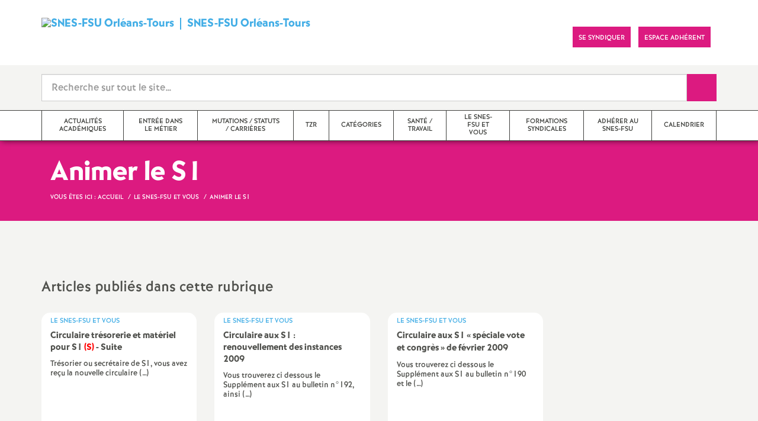

--- FILE ---
content_type: text/html; charset=utf-8
request_url: https://www.orleans.snes.edu/-Animer-le-S1-.html
body_size: 11642
content:
<!doctype html>

<!--[if lte IE 7]> <html lang="fr" class="ie7 old-ie no-js"> <![endif]-->
<!--[if (IE 8)&!(IEMobile)]> <html lang="fr" class="old-ie ie8 no-js"> <![endif]-->
<!--[if (gt IE 8)&!(IEMobile)]><!--> <html lang="fr" class="no-js page_rubrique" > <!--<![endif]-->

	<head><meta charset="utf-8"/>
<meta name="viewport" content="width=device-width, initial-scale=1.0, maximum-scale=1.0, user-scalable=no"/>
<meta name="apple-mobile-web-app-capable" content="yes" />
<meta name="apple-mobile-web-app-status-bar-style" content="black" />
<meta property="og:site_name" content="SNES-FSU Orléans-Tours" />
<meta property="og:locale" content="fr_FR" />
<meta property="og:url" content="https://www.orleans.snes.edu/-Animer-le-S1-.html" />
<meta property="og:type" content="article" />
<meta property="og:title" content="Animer le S1 " />
<meta property="og:description" content="Les pages Animer le S1" />
<meta property="og:image" content="https://www.orleans.snes.edu/IMG/png/snes_sansfond-2.png?1725206765" /><link rel="alternate" type="application/rss+xml" title="Syndiquer tout le site" href="spip.php?page=backend" />
<link rel="shortcut icon" href="local/cache-gd2/17/e0dd11555f9370a238a754a06608d7.ico?1764966555" type="image/x-icon" />
<link rel="apple-touch-icon" href="squelettes/theme/images/icons/apple-touch-icon.png" />
<link rel="apple-touch-icon" sizes="57x57" href="squelettes/theme/images/icons/apple-touch-icon-57x57.png" />
<link rel="apple-touch-icon" sizes="72x72" href="squelettes/theme/images/icons/apple-touch-icon-72x72.png" />
<link rel="apple-touch-icon" sizes="76x76" href="squelettes/theme/images/icons/apple-touch-icon-76x76.png" />
<link rel="apple-touch-icon" sizes="114x114" href="squelettes/theme/images/icons/apple-touch-icon-114x114.png" />
<link rel="apple-touch-icon" sizes="120x120" href="squelettes/theme/images/icons/apple-touch-icon-120x120.png" />
<link rel="apple-touch-icon" sizes="144x144" href="squelettes/theme/images/icons/apple-touch-icon-144x144.png" />
<link rel="apple-touch-icon" sizes="152x152" href="squelettes/theme/images/icons/apple-touch-icon-152x152.png" />
<link rel="apple-touch-icon" sizes="180x180" href="squelettes/theme/images/icons/apple-touch-icon-180x180.png" /><link rel="stylesheet" href="squelettes/bundles/bootstrap-select/dist/css/bootstrap-select.css"/>
<link rel="stylesheet" href="squelettes/bundles/wow/css/libs/animate.css"/>
<link rel="stylesheet" href="squelettes/bundles/slick-carousel/slick/slick.css"/>
<link rel="stylesheet" href="squelettes/bundles/magnific-popup/dist/magnific-popup.css">
<link rel="stylesheet" href="plugins-dist/extensions_apsulis/skel/css/jquery.liveSearch.css">
<link rel="stylesheet" href="https://unpkg.com/leaflet@1.7.1/dist/leaflet.css"
  integrity="sha512-xodZBNTC5n17Xt2atTPuE1HxjVMSvLVW9ocqUKLsCC5CXdbqCmblAshOMAS6/keqq/sMZMZ19scR4PsZChSR7A=="
  crossorigin=""/>
<link href='https://api.mapbox.com/mapbox.js/plugins/leaflet-fullscreen/v1.0.1/leaflet.fullscreen.css' rel='stylesheet' />
<link rel="stylesheet" href="squelettes/theme/css/global.css"/>
<link rel="stylesheet" href="local/cache-css/perso-urlabs-93b3-urlabs-93b3-minify-2d34.css"/>
<link rel="stylesheet" href="squelettes-dist/css/spip.css?1764924792" type="text/css" />
<script type='text/javascript'>var var_zajax_content='content';</script><script>
var mediabox_settings={"auto_detect":true,"ns":"box","tt_img":false,"sel_g":".galerie .mediabox","sel_c":".mediabox","str_ssStart":"Diaporama","str_ssStop":"Arr\u00eater","str_cur":"{current}\/{total}","str_prev":"Pr\u00e9c\u00e9dent","str_next":"Suivant","str_close":"Fermer","str_loading":"Chargement\u2026","str_petc":"Taper \u2019Echap\u2019 pour fermer","str_dialTitDef":"Boite de dialogue","str_dialTitMed":"Affichage d\u2019un media","splash_url":"","lity":{"skin":"_simple-dark","maxWidth":"90%","maxHeight":"90%","minWidth":"400px","minHeight":"","slideshow_speed":"2500","opacite":"0.9","defaultCaptionState":"expanded"}};
</script>
<!-- insert_head_css -->
<link rel="stylesheet" href="plugins-dist/mediabox/lib/lity/lity.css?1764926070" type="text/css" media="all" />
<link rel="stylesheet" href="plugins-dist/mediabox/lity/css/lity.mediabox.css?1764926070" type="text/css" media="all" />
<link rel="stylesheet" href="plugins-dist/mediabox/lity/skins/_simple-dark/lity.css?1764926070" type="text/css" media="all" /><link rel='stylesheet' type='text/css' media='all' href='plugins-dist/porte_plume/css/barre_outils.css?1764926072' />
<link rel='stylesheet' type='text/css' media='all' href='local/cache-css/cssdyn-css_barre_outils_icones_css-da4e27e7.css?1764966699' />
<link rel="stylesheet" type="text/css" href="plugins/auto/cookiebar/v1.3.0/css/jquery.cookiebar.css?1720191456" />
<!-- Debut CS -->
<link rel="stylesheet" href="local/couteau-suisse/header.css" type="text/css" media="all" />
<!-- Fin CS -->
<link rel="stylesheet" href="plugins/auto/typoenluminee/v4.0.1/css/enluminurestypo.css" type="text/css" media="all" /><link rel="stylesheet" type="text/css" href="plugins/auto/orthotypo/v2.2.0/css/typo_guillemets.css" media="all" />
<link rel="stylesheet" type="text/css" href="squelettes/socialtags.css?1687160896" media="all" />
<script src="prive/javascript/jquery.js?1764925040" type="text/javascript"></script>
<script src="prive/javascript/jquery.form.js?1764925040" type="text/javascript"></script>
<script src="prive/javascript/jquery.autosave.js?1764925040" type="text/javascript"></script>
<script src="prive/javascript/jquery.placeholder-label.js?1764925040" type="text/javascript"></script>
<script src="prive/javascript/ajaxCallback.js?1764925040" type="text/javascript"></script>
<script src="prive/javascript/js.cookie.js?1764925040" type="text/javascript"></script>
<!-- insert_head -->
<script src="plugins-dist/mediabox/lib/lity/lity.js?1764926070" type="text/javascript"></script>
<script src="plugins-dist/mediabox/lity/js/lity.mediabox.js?1764926070" type="text/javascript"></script>
<script src="plugins-dist/mediabox/javascript/spip.mediabox.js?1764926070" type="text/javascript"></script><script type='text/javascript' src='plugins-dist/porte_plume/javascript/jquery.markitup_pour_spip.js?1764926072'></script>
<script type='text/javascript' src='plugins-dist/porte_plume/javascript/jquery.previsu_spip.js?1764926072'></script>
<script type='text/javascript' src='local/cache-js/jsdyn-javascript_porte_plume_start_js-96006ecf.js?1764966699'></script>
<script type='text/javascript' src='local/cache-js/jsdyn-jquery_cookiebar_js-1f268d05.js?1764966699'></script>
<script type='text/javascript' src='plugins/auto/cookiebar/v1.3.0/js/jquery.cookiebar.call.js?1720191456'></script><link rel='stylesheet' href='plugins/auto/fb_modeles/v1.2.0/fb_modeles.css' type='text/css' media="screen" />
<!-- FB Modeles vide -->

<!-- Debut CS -->
<script src="local/couteau-suisse/header.js" type="text/javascript"></script>
<!-- Fin CS -->
<script type='text/javascript' src='prive/javascript/js.cookie.js?1764925040'></script>
<script src='local/cache-js/jsdyn-socialtags_js-56ff60ef.js?1764966699' type='text/javascript'></script>
<script type='text/javascript' src='plugins/auto/inserer_modeles/v2.3.2/javascript/autosize.min.js'></script>

<!--[if lt IE 9]>
        
<![endif]-->	
<!--seo_insere--></head>
	<body class="touch-ko">

	<div id="anchor-top">
	</div><!-- #anchor-top -->

	<div id="ie-fallback">
		<a href="http://windows.microsoft.com/fr-fr/internet-explorer/download-ie" title="Mettre à jour Internet Explorer" id="ie-box"></a>
	</div><!-- #ie-fallback -->

	<ul id="skip-links">
	<li>
		<a href="#nav-top" data-anchor="top">Liens rapides</a>
	</li>
	<li>
		<a href="#nav-main" data-anchor="menu">Navigation principale</a>
	</li>
	<li>
		<a href="#main" data-anchor="main">Contenu principal</a>
	</li>
</ul><!-- #skip-links -->
	<div class="ie-wp">
		<header id="header" class="bg-wh-a hidden-print">
	<div id="nav-mobile">
	<div class="container pv-10">
		<div class="row">
			<div class="col-xs-9">
				<a href="https://orleans.snes.edu" title="Retour à la page d'accueil" class="logo-national">
					<div class="logo"><img src="local/cache-vignettes/L91xH51/snes_sansfond-2-ce443.png?1764966551" width="91" alt="SNES-FSU Orléans-Tours"></div>
					<div class="txt">SNES-FSU Orléans-Tours</div>
					<h1 class="sr-only"> Syndicat National des Enseignements de Second degré Orléans Tours</h1>
				</a>
<!--                             <a href="#" title="Retour à la page d'accueil">
					<img src="uploads/logo-snes_orleans-tours.gif" class="img-responsive" alt="Logotype Syndicat National des Enseignements de Second degré : NOM DE LA ZONE">
					 <h1 class="sr-only"> Syndicat National des Enseignements de Second degré Orléans Tours</h1>
				</a> -->
			</div><!-- .col-md-7 -->
			<div class="col-xs-3 mt-15 ta-r">
				<button id="nav-mobile-trigger" type="button" aria-haspopup="true" aria-expanded="true">
					<span class="btn-mobile-hamburger">
						<span></span> <span></span> <span></span><span></span>
					</span><!-- #btn-hamburger -->
				</button>

			</div><!-- .col-md-5 -->
		</div><!-- .row -->
	</div><!-- .container -->
</div><!-- bg-bk-b -->	<div id="nav-top">
	<div class="container pv-30 pa-0-xs">
		<div class="row">
			<div class="col-md-6 col-sm-4 pr-0 hidden-xs">
				<a href="https://orleans.snes.edu" title="Retour à la page d'accueil" class="logo-national">
					<div class="logo"><img src="local/cache-vignettes/L91xH51/snes_sansfond-2-ce443.png?1764966551" width="91" alt="SNES-FSU Orléans-Tours"></div>
					<div class="txt">SNES-FSU Orléans-Tours</div>
					<h1 class="sr-only">Syndicat National des Enseignements de Second degré Orléans Tours</h1>
				</a>
				
			</div><!-- .col-md-7 -->
			<div class="col-md-6 col-sm-8 ta-r mt-15">
				<ul class="d-inbl va-t">
					
					
					<li class="item mr-10 mr-5-sm"><a href="https://www.snes.edu/adherer-maintenant/" class="btn btn-a bg-pk-a"> <span class="content">Se syndiquer</span><span class="bg"></span></a></li>
					<!-- Ajout bouton adhérent -->					
					<li class="item mr-10 mr-5-sm"><a href="https://adherent.snes.edu/" class="btn btn-a bg-pk-a" target="_blank"> <span class="content" >Espace adhérent </span> <span class="bg"></span></a></li>
					<li class="item mr-10 mr-5-sm hidden-js"><button class="btn btn-a bg-wh-a" id="search-form-trigger"><span class="content"><span class="sprite search-a"><span class="sr-only">Recherche sur le site</span></span></span><span class="bg"></span> </button></li>

				</ul>
			</div><!-- .col-md-5 -->
		</div><!-- .row -->
	</div><!-- .container -->
</div><!-- bg-bk-b -->	<form action="spip.php?page=recherche" method="get" class="search-form bg-gy-a pv-15 pa-15-xs">
	<span class="form-hidden"><input name="page" value="recherche" type="hidden"
><input name='formulaire_action' type='hidden'
		value='recherche_snes'><input name='formulaire_action_args' type='hidden'
		value='Ouj1wdyKiHjlS707szwl6fj8xOD2u5LKFxJwfnawf8PenR5kZ9Yg6v3cnndQRze+yyt1LFOVs2YUHeWMJ/4B4wAHQighTmt7'><input name='formulaire_action_sign' type='hidden'
		value=''></span>

	<div class="container">
		<div class="input-group input-group-lg">
			<input type="text" name="recherche" class="form-control livesearch input-search" placeholder="Recherche sur tout le site&hellip;" aria-describedby="sizing-addon1" data-urlresultat='spip.php?page=resultat-livesearch&amp;recherche='>
			<span class="input-group-addon" id="sizing-addon1"><button type="submit" class="btn-submit"><span class="sprite search-b"><span class="sr-only">Recherche sur le site</span></span></button></span>
		</div>
	</div><!-- .container -->
</form><!-- #search-form--><div class="search-result" id='livesearch-content'>

</div><!-- #search-toggle -->	<div id="nav-main">
	<div class="container">
		<ul class="nav-wp">
			<!-- Exclure les rubriques avec mot clef Hors_menu -->
			
				

				
					
				
					
				
					
				
					
				
					
				
					
				
					
				
					
				

				
				

				
				<li class="item" data-navsub><a href="-Action-.html" class="link" title="Actualit&#233;s acad&#233;miques "><span class="txt">Actualités académiques</span></a>
					<ul class="nav-sub">
						
							<li class="item-sub">
								<a href="-Politiques-scolaires-.html" class="link-sub"><span class="txt">Politiques scolaires
</span></a>
							</li>
						
							<li class="item-sub">
								<a href="-Droits-et-libertes-.html" class="link-sub"><span class="txt">Droits et libertés
</span></a>
							</li>
						
							<li class="item-sub">
								<a href="-Actualites-.html" class="link-sub"><span class="txt">Actualités
</span></a>
							</li>
						
							<li class="item-sub">
								<a href="-AG-Rassemblements-Greves-.html" class="link-sub"><span class="txt">AG / Rassemblements / Grèves
</span></a>
							</li>
						
							<li class="item-sub">
								<a href="-Appels-Communiques-.html" class="link-sub"><span class="txt">Appels / Communiqués
</span></a>
							</li>
						
							<li class="item-sub">
								<a href="-Audiences-Commissions-.html" class="link-sub"><span class="txt">Audiences / Commissions
</span></a>
							</li>
						
							<li class="item-sub">
								<a href="-Courriers-Petitions-.html" class="link-sub"><span class="txt">Courriers / Pétitions
</span></a>
							</li>
						
							<li class="item-sub">
								<a href="-Les-departements-.html" class="link-sub"><span class="txt">Actualités dans les départements
</span></a>
							</li>
						
					</ul><!-- .sub-menu -->
				</li>
				
			
				

				
					
				
					
				
					
				
					
				
					
				

				
				

				
				<li class="item" data-navsub><a href="-Stagiaires-.html" class="link" title="Entr&#233;e dans le m&#233;tier "><span class="txt">Entrée dans le métier</span></a>
					<ul class="nav-sub">
						
							<li class="item-sub">
								<a href="-L-affectation-en-stage-.html" class="link-sub"><span class="txt">L&#8217;affectation en stage
</span></a>
							</li>
						
							<li class="item-sub">
								<a href="-Preparer-sa-rentree-61-.html" class="link-sub"><span class="txt">Préparer sa rentrée
</span></a>
							</li>
						
							<li class="item-sub">
								<a href="-Connaitre-ses-droits-62-.html" class="link-sub"><span class="txt">Connaître ses droits
</span></a>
							</li>
						
							<li class="item-sub">
								<a href="-Reunions-et-stages-64-.html" class="link-sub"><span class="txt">Réunions et stages
</span></a>
							</li>
						
							<li class="item-sub">
								<a href="-Permanences-SNES-.html" class="link-sub"><span class="txt">Permanences SNES
</span></a>
							</li>
						
					</ul><!-- .sub-menu -->
				</li>
				
			
				

				
					
				
					
				
					
				
					
				
					
				
					
				
					
				
					
				

				
				

				
				<li class="item" data-navsub><a href="-Statuts-Carrieres-.html" class="link" title="Mutations / Statuts / Carri&#232;res "><span class="txt">Mutations / Statuts / Carrières</span></a>
					<ul class="nav-sub">
						
							<li class="item-sub">
								<a href="-Mutations-257-.html" class="link-sub"><span class="txt">Mutations
</span></a>
							</li>
						
							<li class="item-sub">
								<a href="-Carrieres-.html" class="link-sub"><span class="txt">Carrières
</span></a>
							</li>
						
							<li class="item-sub">
								<a href="-Statut-.html" class="link-sub"><span class="txt">Statuts
</span></a>
							</li>
						
							<li class="item-sub">
								<a href="-Complements-de-service-.html" class="link-sub"><span class="txt">Compléments de service / Mesures de cartes scolaires
</span></a>
							</li>
						
							<li class="item-sub">
								<a href="-Conges-Temps-partiel-.html" class="link-sub"><span class="txt">Congés / Temps partiel / Disponibilité
</span></a>
							</li>
						
							<li class="item-sub">
								<a href="-Remunerations-Indemnites-.html" class="link-sub"><span class="txt">Rémunérations / Indemnités
</span></a>
							</li>
						
							<li class="item-sub">
								<a href="-Retraite-CFA-CPA-.html" class="link-sub"><span class="txt">Départ en retraite
</span></a>
							</li>
						
							<li class="item-sub">
								<a href="-Archive-Statuts-Carrieres-.html" class="link-sub"><span class="txt">Archives Statuts / Carrières
</span></a>
							</li>
						
					</ul><!-- .sub-menu -->
				</li>
				
			
				

				
					
				
					
				
					
				
					
				
					
				

				
				

				
				<li class="item" data-navsub><a href="-TZR-.html" class="link" title="TZR "><span class="txt">TZR</span></a>
					<ul class="nav-sub">
						
							<li class="item-sub">
								<a href="-Actualites-13-.html" class="link-sub"><span class="txt">Actualités
</span></a>
							</li>
						
							<li class="item-sub">
								<a href="-Connaitre-ses-droits-85-.html" class="link-sub"><span class="txt">Connaître ses droits
</span></a>
							</li>
						
							<li class="item-sub">
								<a href="-Les-Zones-de-Remplacement-.html" class="link-sub"><span class="txt">Les Zones de Remplacement
</span></a>
							</li>
						
							<li class="item-sub">
								<a href="-Affectations-.html" class="link-sub"><span class="txt">Affectations
</span></a>
							</li>
						
							<li class="item-sub">
								<a href="-Indemnites-.html" class="link-sub"><span class="txt">Indemnités
</span></a>
							</li>
						
					</ul><!-- .sub-menu -->
				</li>
				
			
				

				
					
				
					
				
					
				
					
				
					
				

				
				

				
				<li class="item" data-navsub><a href="-Assistants-d-education-.html" class="link" title="Cat&#233;gories "><span class="txt">Catégories</span></a>
					<ul class="nav-sub">
						
							<li class="item-sub">
								<a href="-Non-titulaires-.html" class="link-sub"><span class="txt">Non-titulaires
</span></a>
							</li>
						
							<li class="item-sub">
								<a href="-PSY-EN-.html" class="link-sub"><span class="txt">PSY-EN
</span></a>
							</li>
						
							<li class="item-sub">
								<a href="-AESH-.html" class="link-sub"><span class="txt">AESH
</span></a>
							</li>
						
							<li class="item-sub">
								<a href="-Retraites-.html" class="link-sub"><span class="txt">Retraités
</span></a>
							</li>
						
							<li class="item-sub">
								<a href="-AED-254-.html" class="link-sub"><span class="txt">AED
</span></a>
							</li>
						
					</ul><!-- .sub-menu -->
				</li>
				
			
				

				

				
				  

				
					<li class="item"><a href="-Sante-Travail-.html" class="link"><span class="txt">Santé / Travail
</span></a></li>
				
			
				

				
					
				
					
				
					
				
					
				
					
				
					
				
					
				
					
				

				
				

				
				<li class="item active" data-navsub><a href="-Le-SNES-FSU-et-vous-.html" class="link" title="Le SNES-FSU et vous "><span class="txt">Le SNES-FSU et vous</span></a>
					<ul class="nav-sub">
						
							<li class="item-sub">
								<a href="-Adresses-et-permanences-.html" class="link-sub"><span class="txt">Adresses et permanences
</span></a>
							</li>
						
							<li class="item-sub">
								<a href="-Vie-du-SNES-.html" class="link-sub"><span class="txt">Vie du SNES
</span></a>
							</li>
						
							<li class="item-sub">
								<a href="-Animer-le-S1-.html" class="link-sub"><span class="txt">Animer le S1
</span></a>
							</li>
						
							<li class="item-sub">
								<a href="-Le-Conseil-d-Administration-.html" class="link-sub"><span class="txt">Le Conseil d&#8217;Administration
</span></a>
							</li>
						
							<li class="item-sub">
								<a href="-Elections-professionnelles-2018-.html" class="link-sub"><span class="txt">Elections professionnelles 2018
</span></a>
							</li>
						
							<li class="item-sub">
								<a href="-Femmes-.html" class="link-sub"><span class="txt">Egalité Femmes/Hommes
</span></a>
							</li>
						
							<li class="item-sub">
								<a href="-Elections-professionnelles-2022-.html" class="link-sub"><span class="txt">Elections professionnelles 2022
</span></a>
							</li>
						
							<li class="item-sub">
								<a href="-Publications-309-.html" class="link-sub"><span class="txt">Publications
</span></a>
							</li>
						
					</ul><!-- .sub-menu -->
				</li>
				
			
				

				
					
				
					
				

				
				

				
				<li class="item" data-navsub><a href="-Stage-de-formation-syndicale-.html" class="link" title="Formations syndicales "><span class="txt">Formations syndicales</span></a>
					<ul class="nav-sub">
						
							<li class="item-sub">
								<a href="-Les-stages-syndicaux-anterieurs-.html" class="link-sub"><span class="txt">Stages syndicaux antérieurs
</span></a>
							</li>
						
							<li class="item-sub">
								<a href="-Formations-2025-2026-.html" class="link-sub"><span class="txt">Formations 2025-2026
</span></a>
							</li>
						
					</ul><!-- .sub-menu -->
				</li>
				
			
				

				

				
				  

				
					<li class="item"><a href="-Adherer-au-SNES-FSU-.html" class="link"><span class="txt">Adhérer au SNES-FSU
</span></a></li>
				
			
				

				

				
				  

				
					<li class="item"><a href="-Calendrier-.html" class="link"><span class="txt">Calendrier
</span></a></li>
				
			
		</ul>
	</div><!-- .container -->
</div><!-- #nav-main --></header><!-- #header-->		<main id="main">
			<section>
		<!-- Header Rose clair -->
		<header class="bg-pk-a c-wh-a">
			<div class="container">
			<div class="ph-15 pv-30">
	<div class="h-like-g" itemprop="about">Animer le S1
</div>
	<ol class="breadcrumb style-a"  itemscope itemtype="//schema.org/BreadcrumbList">
		<li><div>Vous êtes ici :</div></li>
		 
		
		
		
		
		
		
		 
			<li itemprop="itemListElement" itemscope itemtype="//schema.org/ListItem"><a itemprop="item" href="https://orleans.snes.edu"><span itemprop="name">Accueil</span></a></li>



	<li itemprop="itemListElement" itemscope itemtype="//schema.org/ListItem"><a itemprop="item" href="-Le-SNES-FSU-et-vous-.html"><span itemprop="name">Le SNES-FSU et vous
</span></a></li>




<li class="active" itemprop="itemListElement" itemscope itemtype="//schema.org/ListItem"><span itemprop="name">Animer le S1
</span></li>
	</ol>
</div>			</div>
		</header>

		<div class="bg-gy-a pv-50">
			<div class="container">
				<div class="row">
					<div class="col-md-9">
						
						<div class="wysiwyg-wp crayon rubrique-texte-79 "></div>
						

						<div class='ajaxbloc' data-ajax-env='uqZ3ppiKlDiKB6HMV4WE7iDxqURw4of5GQDSiu5TPZKxKo/EOG/[base64]/Q/K0Q==' data-origin="-Animer-le-S1-.html">
<a id='pagination_articles' class='pagination_ancre'></a>
<section class="mt-30">
	<div class="row">
		<header class="col-md-9 col-sm-8">
			<h2 class="h-like-j">Articles publiés dans cette rubrique</h2>
		</header><!-- .col-md-9 -->
		<div class="col-md-3 col-sm-4 ta-r ta-c-xs mt-15-xs">
			
		</div><!-- .col-md-3 -->
	</div><!-- .row -->
	<div class="row mt-10">
		<!-- Ajout classement par numéro   {!par num titre}   -->
		
			<div class="col-md-4 col-sm-6 mt-20">
				<article class="bloc-a" itemscope itemtype="https://schema.org/NewsArticle" >
					<a href="Circulaire-tresorerie-et-materiel.html" class="link" itemprop="mainEntityOfPage" >
						<header>
							<div class="d-inbl va-m">
								<h3 class="p-like-d c-bl-b" itemprop="about">Le SNES-FSU et vous
</h3>
							</div>
							<!-- Ajout logo article     {!par num titre}   -->
							<h4 class="h-like-e mt-5" itemprop="headline"> Circulaire trésorerie et matériel pour S1 <font color=red>(S)</font> - Suite
</h4>
						</header>
						<p class="mt-10" itemprop="description">Trésorier ou secrétaire de S1, vous avez reçu la nouvelle circulaire&nbsp;(…)</p>
					</a><!-- .link -->
					<!-- MICRO DATA -->
	<meta itemprop="datePublished" content="2013-10-09T00:05:00+02:00"/>
	<meta itemprop="dateModified" content="2020-09-09T17:34:13+02:00"/>
	<meta itemprop="author" content="SNES-FSU Orl&#233;ans-Tours">
	<meta itemprop="name" content="Circulaire tr&#233;sorerie et mat&#233;riel pour S1 (S) - Suite ">
	
	<div itemprop="publisher" itemscope itemtype="https://schema.org/Organization">
		<div itemprop="logo" itemscope itemtype="https://schema.org/ImageObject">
			<img src="local/cache-vignettes/L300xH168/snes_sansfond-2-84bcd.png?1764966557" class="hidden" alt="SNES-FSU Orléans-Tours"/>
			<meta itemprop="url" content="https://www.orleans.snes.edu/local/cache-vignettes/L300xH168/snes_sansfond-2-84bcd.png?1764966557">
			<meta itemprop="width" content="300">
			<meta itemprop="height" content="168">
		</div>
		<meta itemprop="name" content="SNES-FSU Orl&#233;ans-Tours">
	</div>
	
	
	<!-- END MICRODATA -->				</article><!-- .bloc-a -->
			</div><!-- .col-md-4 -->
		
			<div class="col-md-4 col-sm-6 mt-20">
				<article class="bloc-a" itemscope itemtype="https://schema.org/NewsArticle" >
					<a href="Circulaire-aux-S1-renouvellement.html" class="link" itemprop="mainEntityOfPage" >
						<header>
							<div class="d-inbl va-m">
								<h3 class="p-like-d c-bl-b" itemprop="about">Le SNES-FSU et vous
</h3>
							</div>
							<!-- Ajout logo article     {!par num titre}   -->
							<h4 class="h-like-e mt-5" itemprop="headline"> Circulaire aux S1 : renouvellement des instances 2009
</h4>
						</header>
						<p class="mt-10" itemprop="description">Vous trouverez ci dessous le Supplément aux S1 au bulletin n°192, ainsi&nbsp;(…)</p>
					</a><!-- .link -->
					<!-- MICRO DATA -->
	<meta itemprop="datePublished" content="2009-04-22T12:26:00+02:00"/>
	<meta itemprop="dateModified" content="2014-11-17T09:05:08+01:00"/>
	<meta itemprop="author" content="SNES-FSU Orl&#233;ans-Tours">
	<meta itemprop="name" content="Circulaire aux S1 : renouvellement des instances 2009 ">
	
	<div itemprop="publisher" itemscope itemtype="https://schema.org/Organization">
		<div itemprop="logo" itemscope itemtype="https://schema.org/ImageObject">
			<img src="local/cache-vignettes/L300xH168/snes_sansfond-2-84bcd.png?1764966557" class="hidden" alt="SNES-FSU Orléans-Tours"/>
			<meta itemprop="url" content="https://www.orleans.snes.edu/local/cache-vignettes/L300xH168/snes_sansfond-2-84bcd.png?1764966557">
			<meta itemprop="width" content="300">
			<meta itemprop="height" content="168">
		</div>
		<meta itemprop="name" content="SNES-FSU Orl&#233;ans-Tours">
	</div>
	
	
	<!-- END MICRODATA -->				</article><!-- .bloc-a -->
			</div><!-- .col-md-4 -->
		
			<div class="col-md-4 col-sm-6 mt-20">
				<article class="bloc-a" itemscope itemtype="https://schema.org/NewsArticle" >
					<a href="Circulaire-aux-S1-speciale-vote-et.html" class="link" itemprop="mainEntityOfPage" >
						<header>
							<div class="d-inbl va-m">
								<h3 class="p-like-d c-bl-b" itemprop="about">Le SNES-FSU et vous
</h3>
							</div>
							<!-- Ajout logo article     {!par num titre}   -->
							<h4 class="h-like-e mt-5" itemprop="headline"> Circulaire aux S1 «<small class="fine d-inline"> </small>spéciale vote et congrès<small class="fine d-inline"> </small>» de février 2009
</h4>
						</header>
						<p class="mt-10" itemprop="description">Vous trouverez ci dessous le Supplément aux S1 au bulletin n°190 et le&nbsp;(…)</p>
					</a><!-- .link -->
					<!-- MICRO DATA -->
	<meta itemprop="datePublished" content="2009-01-21T12:00:00+01:00"/>
	<meta itemprop="dateModified" content="2014-11-17T09:05:08+01:00"/>
	<meta itemprop="author" content="SNES-FSU Orl&#233;ans-Tours">
	<meta itemprop="name" content="Circulaire aux S1 &#171; sp&#233;ciale vote et congr&#232;s &#187; de f&#233;vrier 2009 ">
	
	<div itemprop="publisher" itemscope itemtype="https://schema.org/Organization">
		<div itemprop="logo" itemscope itemtype="https://schema.org/ImageObject">
			<img src="local/cache-vignettes/L300xH168/snes_sansfond-2-84bcd.png?1764966557" class="hidden" alt="SNES-FSU Orléans-Tours"/>
			<meta itemprop="url" content="https://www.orleans.snes.edu/local/cache-vignettes/L300xH168/snes_sansfond-2-84bcd.png?1764966557">
			<meta itemprop="width" content="300">
			<meta itemprop="height" content="168">
		</div>
		<meta itemprop="name" content="SNES-FSU Orl&#233;ans-Tours">
	</div>
	
	
	<!-- END MICRODATA -->				</article><!-- .bloc-a -->
			</div><!-- .col-md-4 -->
		
			<div class="col-md-4 col-sm-6 mt-20">
				<article class="bloc-a" itemscope itemtype="https://schema.org/NewsArticle" >
					<a href="Circulaire-vote-et-congres-janvier.html" class="link" itemprop="mainEntityOfPage" >
						<header>
							<div class="d-inbl va-m">
								<h3 class="p-like-d c-bl-b" itemprop="about">Le SNES-FSU et vous
</h3>
							</div>
							<!-- Ajout logo article     {!par num titre}   -->
							<h4 class="h-like-e mt-5" itemprop="headline"> Circulaire «<small class="fine d-inline"> </small>vote et congrès<small class="fine d-inline"> </small>» janvier 2007
</h4>
						</header>
						<p class="mt-10" itemprop="description">Les syndiqués ont reçu individuellement un bulletin académique (n°177)et&nbsp;(…)</p>
					</a><!-- .link -->
					<!-- MICRO DATA -->
	<meta itemprop="datePublished" content="2007-01-30T13:55:55+01:00"/>
	<meta itemprop="dateModified" content="2015-01-22T14:01:01+01:00"/>
	<meta itemprop="author" content="SNES-FSU Orl&#233;ans-Tours">
	<meta itemprop="name" content="Circulaire &#171; vote et congr&#232;s &#187; janvier 2007 ">
	
	<div itemprop="publisher" itemscope itemtype="https://schema.org/Organization">
		<div itemprop="logo" itemscope itemtype="https://schema.org/ImageObject">
			<img src="local/cache-vignettes/L300xH168/snes_sansfond-2-84bcd.png?1764966557" class="hidden" alt="SNES-FSU Orléans-Tours"/>
			<meta itemprop="url" content="https://www.orleans.snes.edu/local/cache-vignettes/L300xH168/snes_sansfond-2-84bcd.png?1764966557">
			<meta itemprop="width" content="300">
			<meta itemprop="height" content="168">
		</div>
		<meta itemprop="name" content="SNES-FSU Orl&#233;ans-Tours">
	</div>
	
	
	<!-- END MICRODATA -->				</article><!-- .bloc-a -->
			</div><!-- .col-md-4 -->
		
	</div><!-- .row -->
	<div class="row mt-30">
		<div class="col-md-12 ta-r ta-c-xs">
			
		</div><!-- .col-md-3 -->
	</div>
</section>
<!-- Une fermeture de div en trop : positionnement reseau social   -->
<!-- </div>   -->

</div><!--ajaxbloc-->
					</div>

					<aside class="col-md-3 mt-30-sm ">
	 
	<div>
		<ul class="d-inbl va-t ta-c-xs addthis_toolbox addthis_default_style">
				
		<div id="socialtags"></div>
	
		</ul>
	</div>
	


	
	

	

</aside><!-- .col-md-3-->				</div><!-- .row -->
			</div><!-- .container -->
		</div>
	</section>		</main>
		<footer id="footer" class="hidden-print">
	
	  <div class="bg-gy-g shad-a">
	<div class="container">
		<div class="ta-c pv-20">
			<button class="d-inbl va-m" id="sitemap-trigger">
				<span><span class="sprite arrow-b-b"></span></span>
				<span class="h-like-l c-gy-h mh-10">Plan du site</span>
				<span><span class="sprite arrow-b-b"></span></span>
			</button>
		</div>
		<div class="row pb-30 equal-col-wp" id="sitemap-wp">
			
				<div class="col-md-3 mt-30 equal-col-item">
					<div class="arbo-header">
						<a href="-Actualites-59-.html"><h4 class="h-like-i c-bl-b">Actualités
</h4></a>
					</div><!-- .header -->

					

					
						
					
						
					
						
					
						
					
					

					

					
					<ul class="arbo-list">
						
							<li class="item"><a href="Contre-les-violences-sexistes-et-sexuelles-mobilisons-nous-les-23-et-25.html" class="link">Contre les violences sexistes et sexuelles, mobilisons- nous les 23 et 25 novembre<small class="fine d-inline"> </small>!
</a></li>
						
							<li class="item"><a href="Visio-speciale-stagiaires-mouvement-intra-academique.html" class="link">Visio spéciale stagiaires mouvement intra-académique
</a></li>
						
							<li class="item"><a href="Retraite-es-mobilise-es-le-20-mars.html" class="link">Retraité.es mobilisé.es le 20 mars
</a></li>
						
							<li class="item"><a href="MOBILISATION-INTERPROFESSIONNELLE-PsyEn-AS-INF-10-JUIN-2025-A-PARIS.html" class="link">MOBILISATION INTERPROFESSIONNELLE (PsyEn, AS, INF) 10 JUIN 2025 A PARIS
</a></li>
						
					</ul>
					
				</div><!-- .col-md-3 -->
			
				<div class="col-md-3 mt-30 equal-col-item">
					<div class="arbo-header">
						<a href="-Publications-.html"><h4 class="h-like-i c-bl-b">Publications
</h4></a>
					</div><!-- .header -->

					

					
						
					
						
					
						
					
						
					
					
						
					

					

					
					<ul class="arbo-list">
						
							<li class="item"><a href="Bulletin-d-informations-novembre-2024.html" class="link">Bulletin d&#8217;informations - novembre 2024
</a></li>
						
							<li class="item"><a href="Bulletin-d-informations-janvier-2025.html" class="link">Bulletin d&#8217;informations - janvier 2025
</a></li>
						
							<li class="item"><a href="Bulletin-268.html" class="link">Bulletin 268
</a></li>
						
							<li class="item"><a href="Tract-diffuse-aux-rendez-vous-de-l-Histoire-2025.html" class="link">Tract diffusé aux rendez-vous de l&#8217;Histoire 2025
</a></li>
						
							<li class="item"><a href="-Bulletins-departementaux-.html" class="link">Bulletins départementaux
</a></li>
						
					</ul>
					
				</div><!-- .col-md-3 -->
			
				<div class="col-md-3 mt-30 equal-col-item">
					<div class="arbo-header">
						<a href="-Action-.html"><h4 class="h-like-i c-bl-b">Actualités académiques
</h4></a>
					</div><!-- .header -->

					

					
					
						
					
						
					
						
					
						
					
						
					
						
					
						
					
						
					

					

					
					<ul class="arbo-list">
						
							<li class="item"><a href="-Politiques-scolaires-.html" class="link">Politiques scolaires
</a></li>
						
							<li class="item"><a href="-Droits-et-libertes-.html" class="link">Droits et libertés
</a></li>
						
							<li class="item"><a href="-Actualites-.html" class="link">Actualités
</a></li>
						
							<li class="item"><a href="-AG-Rassemblements-Greves-.html" class="link">AG / Rassemblements / Grèves
</a></li>
						
							<li class="item"><a href="-Appels-Communiques-.html" class="link">Appels / Communiqués
</a></li>
						
							<li class="item"><a href="-Audiences-Commissions-.html" class="link">Audiences / Commissions
</a></li>
						
							<li class="item"><a href="-Courriers-Petitions-.html" class="link">Courriers / Pétitions
</a></li>
						
							<li class="item"><a href="-Les-departements-.html" class="link">Actualités dans les départements
</a></li>
						
					</ul>
					
				</div><!-- .col-md-3 -->
			
				<div class="col-md-3 mt-30 equal-col-item">
					<div class="arbo-header">
						<a href="-Stagiaires-.html"><h4 class="h-like-i c-bl-b">Entrée dans le métier
</h4></a>
					</div><!-- .header -->

					

					
						
					
						
					
						
					
					
						
					
						
					
						
					
						
					
						
					

					

					
					<ul class="arbo-list">
						
							<li class="item"><a href="Jury-de-titularisation-Juin-2023-3724.html" class="link">Jury de titularisation : Juin 2025
</a></li>
						
							<li class="item"><a href="Visio-speciale-stagiaire-le-jeudi-17-octobre-2024.html" class="link">Visio spéciale stagiaires le jeudi 17 octobre 2024
</a></li>
						
							<li class="item"><a href="Stage-special-stagiaires-mutations-inter-academique.html" class="link">Stage spécial stagiaires mutations inter-académique
</a></li>
						
							<li class="item"><a href="-L-affectation-en-stage-.html" class="link">L&#8217;affectation en stage
</a></li>
						
							<li class="item"><a href="-Preparer-sa-rentree-61-.html" class="link">Préparer sa rentrée
</a></li>
						
							<li class="item"><a href="-Connaitre-ses-droits-62-.html" class="link">Connaître ses droits
</a></li>
						
							<li class="item"><a href="-Reunions-et-stages-64-.html" class="link">Réunions et stages
</a></li>
						
							<li class="item"><a href="-Permanences-SNES-.html" class="link">Permanences SNES
</a></li>
						
					</ul>
					
				</div><!-- .col-md-3 -->
			
				<div class="col-md-3 mt-30 equal-col-item">
					<div class="arbo-header">
						<a href="-Statuts-Carrieres-.html"><h4 class="h-like-i c-bl-b">Mutations / Statuts / Carrières
</h4></a>
					</div><!-- .header -->

					

					
					
						
					
						
					
						
					
						
					
						
					
						
					
						
					
						
					

					

					
					<ul class="arbo-list">
						
							<li class="item"><a href="-Mutations-257-.html" class="link">Mutations
</a></li>
						
							<li class="item"><a href="-Carrieres-.html" class="link">Carrières
</a></li>
						
							<li class="item"><a href="-Statut-.html" class="link">Statuts
</a></li>
						
							<li class="item"><a href="-Complements-de-service-.html" class="link">Compléments de service / Mesures de cartes scolaires
</a></li>
						
							<li class="item"><a href="-Conges-Temps-partiel-.html" class="link">Congés / Temps partiel / Disponibilité
</a></li>
						
							<li class="item"><a href="-Remunerations-Indemnites-.html" class="link">Rémunérations / Indemnités
</a></li>
						
							<li class="item"><a href="-Retraite-CFA-CPA-.html" class="link">Départ en retraite
</a></li>
						
							<li class="item"><a href="-Archive-Statuts-Carrieres-.html" class="link">Archives Statuts / Carrières
</a></li>
						
					</ul>
					
				</div><!-- .col-md-3 -->
			
				<div class="col-md-3 mt-30 equal-col-item">
					<div class="arbo-header">
						<a href="-TZR-.html"><h4 class="h-like-i c-bl-b">TZR
</h4></a>
					</div><!-- .header -->

					

					
					
						
					
						
					
						
					
						
					
						
					

					

					
					<ul class="arbo-list">
						
							<li class="item"><a href="-Actualites-13-.html" class="link">Actualités
</a></li>
						
							<li class="item"><a href="-Connaitre-ses-droits-85-.html" class="link">Connaître ses droits
</a></li>
						
							<li class="item"><a href="-Les-Zones-de-Remplacement-.html" class="link">Les Zones de Remplacement
</a></li>
						
							<li class="item"><a href="-Affectations-.html" class="link">Affectations
</a></li>
						
							<li class="item"><a href="-Indemnites-.html" class="link">Indemnités
</a></li>
						
					</ul>
					
				</div><!-- .col-md-3 -->
			
				<div class="col-md-3 mt-30 equal-col-item">
					<div class="arbo-header">
						<a href="-Assistants-d-education-.html"><h4 class="h-like-i c-bl-b">Catégories
</h4></a>
					</div><!-- .header -->

					

					
					
						
					
						
					
						
					
						
					
						
					

					

					
					<ul class="arbo-list">
						
							<li class="item"><a href="-Non-titulaires-.html" class="link">Non-titulaires
</a></li>
						
							<li class="item"><a href="-PSY-EN-.html" class="link">PSY-EN
</a></li>
						
							<li class="item"><a href="-AESH-.html" class="link">AESH
</a></li>
						
							<li class="item"><a href="-Retraites-.html" class="link">Retraités
</a></li>
						
							<li class="item"><a href="-AED-254-.html" class="link">AED
</a></li>
						
					</ul>
					
				</div><!-- .col-md-3 -->
			
				<div class="col-md-3 mt-30 equal-col-item">
					<div class="arbo-header">
						<a href="-Metier-.html"><h4 class="h-like-i c-bl-b">Métier
</h4></a>
					</div><!-- .header -->

					

					
						
					
						
					
					
						
					
						
					
						
					
						
					

					

					
					<ul class="arbo-list">
						
							<li class="item"><a href="STI-reconversion-forcee-NON.html" class="link">STI, reconversion forcée : NON<small class="fine d-inline"> </small>!
</a></li>
						
							<li class="item"><a href="Pour-des-programmes-d-histoire-riches-ouverts-questionnants-formateurs.html" class="link">Pour des programmes d&#8217;histoire riches, ouverts, questionnants, formateurs
</a></li>
						
							<li class="item"><a href="-Actualites-30-.html" class="link">Actualités
</a></li>
						
							<li class="item"><a href="-Reunions-et-stages-.html" class="link">Réunions et stages
</a></li>
						
							<li class="item"><a href="-Debats-.html" class="link">Débats
</a></li>
						
							<li class="item"><a href="-Penser-son-metier-.html" class="link">Penser son métier
</a></li>
						
					</ul>
					
				</div><!-- .col-md-3 -->
			
				<div class="col-md-3 mt-30 equal-col-item">
					<div class="arbo-header">
						<a href="-Sante-Travail-.html"><h4 class="h-like-i c-bl-b">Santé / Travail
</h4></a>
					</div><!-- .header -->

					

					
						
					
						
					
						
					
						
					
						
					
						
					
						
					
						
					
						
					
						
					
						
					
						
					
						
					
						
					
						
					
						
					
						
					
						
					
						
					
						
					
						
					
						
					
						
					
						
					
						
					
						
					
						
					
						
					
						
					
						
					
						
					
						
					
						
					
						
					
						
					
						
					
						
					
						
					
						
					
						
					
						
					
						
					
						
					
					

					

					
					<ul class="arbo-list">
						
							<li class="item"><a href="15EUR-par-mois-pour-la-PSC.html" class="link">15€ par mois pour la PSC
</a></li>
						
							<li class="item"><a href="CHSCTA-du-17-Novembre-compte-rendu-et-declaration.html" class="link">CHSCTA du 17 Novembre : compte-rendu et déclaration
</a></li>
						
							<li class="item"><a href="Sous-le-soleil-exactement.html" class="link">Sous le soleil, exactement
</a></li>
						
							<li class="item"><a href="Comment-le-SNES-FSU-oeuvre-t-il-pour-defendre-la-sante-des-personnels-d.html" class="link">Comment le SNES-FSU œuvre-t-il pour défendre la santé des personnels d&#8217;enseignement et d&#8217;éducation au travail<small class="fine d-inline"> </small>?
</a></li>
						
							<li class="item"><a href="Edito-2675.html" class="link">Edito
</a></li>
						
							<li class="item"><a href="La-mobilite-professionnelle.html" class="link">[Métier] La mobilité professionnelle
</a></li>
						
							<li class="item"><a href="Du-bon-usage-du-registre-sante-securite-et-conditions-de-travail.html" class="link">[Santé] Du bon usage du registre santé, sécurité, et conditions de travail
</a></li>
						
							<li class="item"><a href="Face-au-malaise-professionnel-trousse-de-secours.html" class="link">Face au malaise professionnel : trousse de secours
</a></li>
						
							<li class="item"><a href="Report-du-CHSCTA-droit-de-reponse-du-SNES-FSU.html" class="link">Report du CHSCTA : droit de réponse du SNES-FSU
</a></li>
						
							<li class="item"><a href="Avis-Ramassage-Dechets-Chimiques-des-Lycees.html" class="link">Avis Ramassage Déchets Chimiques des Lycées
</a></li>
						
							<li class="item"><a href="CHSCTA-special-du-20-mars-2020.html" class="link">CHSCTA spécial du 24 mars 2020
</a></li>
						
							<li class="item"><a href="Accueil-des-enfants-de-soignants-Appel-a-vigilance.html" class="link">Accueil des enfants de soignants - Appel à vigilance
</a></li>
						
							<li class="item"><a href="CHSCTA-extraordinaire-du-01-04-2020.html" class="link">CHSCTA extraordinaire du 01-04-2020
</a></li>
						
							<li class="item"><a href="Personnes-et-entourage-a-risques-quelle-procedure.html" class="link">Personnes et entourage à risques : quelle procédure<small class="fine d-inline"> </small>?
</a></li>
						
							<li class="item"><a href="Compte-Rendu-CHSCTA-05-Mai.html" class="link">Compte Rendu CHSCTA 05 Mai
</a></li>
						
							<li class="item"><a href="Outils-pour-les-S1.html" class="link">Outils pour la sécurité
</a></li>
						
							<li class="item"><a href="Masques-le-SNES-FSU-depose-un-droit-d-alerte.html" class="link">Masques : le SNES-FSU dépose un droit d&#8217;alerte
</a></li>
						
							<li class="item"><a href="CHSCTA-extraordinaire-du-18-05-2020.html" class="link">CHSCTA extraordinaire du 18-05-2020
</a></li>
						
							<li class="item"><a href="Les-personnels-fragiles-et-le-mois-de-juin-MAJ-du-17-juin.html" class="link">Les personnels «<small class="fine d-inline"> </small>fragiles<small class="fine d-inline"> </small>» et le mois de juin/MAJ du 17 juin
</a></li>
						
							<li class="item"><a href="CHSCTA-du-3-juin-compte-rendu.html" class="link">CHSCTA du 3 juin : compte-rendu
</a></li>
						
							<li class="item"><a href="Rentree-des-personnels-vulnerables.html" class="link">Rentrée des personnels vulnérables
</a></li>
						
							<li class="item"><a href="CHSCTA-10-09-2020-MAJ-16-09.html" class="link">CHSCTA 10-09-2020/MAJ 16/09
</a></li>
						
							<li class="item"><a href="CHSCTA-du-10-septembre.html" class="link">CHSCTA du 10 septembre
</a></li>
						
							<li class="item"><a href="Crise-sanitaire-Personnels-a-risque-Masques.html" class="link">Crise sanitaire/Personnels à risque/Masques
</a></li>
						
							<li class="item"><a href="Protection-personnels-fragiles.html" class="link">Protection personnels fragiles
</a></li>
						
							<li class="item"><a href="Les-CHSCT-en-video.html" class="link">Les CHSCT en vidéo
</a></li>
						
							<li class="item"><a href="CHSCTA-du-07-Janvier-2021.html" class="link">CHSCTA du 07 Janvier 2021
</a></li>
						
							<li class="item"><a href="CHSCTA-du-27-Janvier-2021.html" class="link">CHSCTA du 27 Janvier 2021
</a></li>
						
							<li class="item"><a href="Petition-Pour-que-vive-la-Securite-Sociale.html" class="link">Pétition : Pour que vive la Sécurité Sociale
</a></li>
						
							<li class="item"><a href="CHSCTA-du-30-mars-2021-proteger-les-personnels.html" class="link">CHSCTA du 30 mars 2021 (MAJ 02/04) : protéger les personnels<small class="fine d-inline"> </small>!
</a></li>
						
							<li class="item"><a href="Temps-partiel-therapeutique-Des-avancees.html" class="link">Temps partiel thérapeutique : des avancées<small class="fine d-inline"> </small>!
</a></li>
						
							<li class="item"><a href="Rentree-des-personnels-vulnerables-aucun-changement-pour-l-instant.html" class="link">Rentrée des personnels vulnérables
</a></li>
						
							<li class="item"><a href="Compte-rendu-CHSCTA-22-03-2022.html" class="link">Compte rendu CHSCTA 22-03-2022
</a></li>
						
							<li class="item"><a href="Un-ordre-de-mission-pour-chaque-examen.html" class="link">Un ordre de mission pour chaque examen
</a></li>
						
							<li class="item"><a href="RQTH-Mise-en-place-des-preconisations-le-Snes-vous-accompagne.html" class="link">RQTH : Mise en place des préconisations
</a></li>
						
							<li class="item"><a href="Important-rentree-des-personnels-vulnerables.html" class="link">Rentrée des personnels vulnérables
</a></li>
						
							<li class="item"><a href="Motion-pour-les-CA-bati-scolaire.html" class="link">Motion pour les CA : bâti scolaire
</a></li>
						
							<li class="item"><a href="Compte-rendu-de-la-F3SCTA-du-23-novembre-2023.html" class="link">Compte rendu de la F3SCTA du 23 novembre 2023
</a></li>
						
							<li class="item"><a href="F3SCTA-du-19-septembre-2023.html" class="link">F3SCTA du 19 septembre 2023
</a></li>
						
							<li class="item"><a href="Poste-adapte.html" class="link">Poste adapté
</a></li>
						
							<li class="item"><a href="Remuneration-du-conge-maladie-ordinaire.html" class="link">Rémunération du congé maladie ordinaire
</a></li>
						
							<li class="item"><a href="Lutter-contre-les-deserts-medicaux.html" class="link">Lutter contre les déserts médicaux
</a></li>
						
							<li class="item"><a href="Fortes-chaleurs.html" class="link">Fortes chaleurs
</a></li>
						
					</ul>
					
				</div><!-- .col-md-3 -->
			
				<div class="col-md-3 mt-30 equal-col-item">
					<div class="arbo-header">
						<a href="-Le-SNES-FSU-et-vous-.html"><h4 class="h-like-i c-bl-b">Le SNES-FSU et vous
</h4></a>
					</div><!-- .header -->

					

					
					
						
					
						
					
						
					
						
					
						
					
						
					
						
					
						
					

					

					
					<ul class="arbo-list">
						
							<li class="item"><a href="-Adresses-et-permanences-.html" class="link">Adresses et permanences
</a></li>
						
							<li class="item"><a href="-Vie-du-SNES-.html" class="link">Vie du SNES
</a></li>
						
							<li class="item"><a href="-Animer-le-S1-.html" class="link">Animer le S1
</a></li>
						
							<li class="item"><a href="-Le-Conseil-d-Administration-.html" class="link">Le Conseil d&#8217;Administration
</a></li>
						
							<li class="item"><a href="-Elections-professionnelles-2018-.html" class="link">Elections professionnelles 2018
</a></li>
						
							<li class="item"><a href="-Femmes-.html" class="link">Egalité Femmes/Hommes
</a></li>
						
							<li class="item"><a href="-Elections-professionnelles-2022-.html" class="link">Elections professionnelles 2022
</a></li>
						
							<li class="item"><a href="-Publications-309-.html" class="link">Publications
</a></li>
						
					</ul>
					
				</div><!-- .col-md-3 -->
			
				<div class="col-md-3 mt-30 equal-col-item">
					<div class="arbo-header">
						<a href="-Stage-de-formation-syndicale-.html"><h4 class="h-like-i c-bl-b">Formations syndicales
</h4></a>
					</div><!-- .header -->

					

					
						
					
						
					
					
						
					
						
					

					

					
					<ul class="arbo-list">
						
							<li class="item"><a href="Conge-pour-formation-syndicale.html" class="link">Congé pour formation syndicale
</a></li>
						
							<li class="item"><a href="Venir-en-stages-a-Orleans.html" class="link">Venir en stage à Orléans
</a></li>
						
							<li class="item"><a href="-Les-stages-syndicaux-anterieurs-.html" class="link">Stages syndicaux antérieurs
</a></li>
						
							<li class="item"><a href="-Formations-2025-2026-.html" class="link">Formations 2025-2026
</a></li>
						
					</ul>
					
				</div><!-- .col-md-3 -->
			
				<div class="col-md-3 mt-30 equal-col-item">
					<div class="arbo-header">
						<a href="-Adherer-au-SNES-FSU-.html"><h4 class="h-like-i c-bl-b">Adhérer au SNES-FSU
</h4></a>
					</div><!-- .header -->

					

					
						
					
						
					
					

					

					
					<ul class="arbo-list">
						
							<li class="item"><a href="Bareme-des-cotisations.html" class="link">Barème des cotisations
</a></li>
						
							<li class="item"><a href="Bulletin-d-adhesion.html" class="link">Bulletin d&#8217;adhésion
</a></li>
						
					</ul>
					
				</div><!-- .col-md-3 -->
			
				<div class="col-md-3 mt-30 equal-col-item">
					<div class="arbo-header">
						<a href="-Calendrier-.html"><h4 class="h-like-i c-bl-b">Calendrier
</h4></a>
					</div><!-- .header -->

					

					
					

					

					
				</div><!-- .col-md-3 -->
			
		</div><!-- .row -->
	</div><!-- .container -->
</div> 
	<div class="bg-bk-a pv-15" id="footer-bottom">
	<div class="container">
		<div class="row">
			<div class="col-md-4 col-sm-4">
				<ul class="d-inbl ta-c-xs c-wh-a">
					 <li class="mr-20"><a href="http://www.snes.edu" title="Visitez le site Internet national du SNES (Syndicat National des Enseignements de Second degré)" target="_blank"><img src="squelettes/theme/images/logos/logo-snes-footer_national.png" alt="Logotype Syndicat National des Enseignements de Second degré"></a></li> 
<!-- 					<li class="mr-10 item">
					<a href="http://www.snes.edu" title="Visitez le site Internet national du SNES (Syndicat National des Enseignements de Second degré)" class='link' target="_blank">Se rendre sur le site National</a>
					</li> -->
					<li>
					<a href="http://www.fsu.fr" title="Visitez le site Internet de la FSU (Fédération Syndicale Unitaire)" target="_blank"><img src="squelettes/theme/images/logos/logo-fsu.png" alt="Logotype Fédération Syndicale Unitaire "></a>
					</li>
					<li class="espace_redaction">
						<a href="https://orleans.snes.edu/ecrire">Espace de rédaction</a>
					</li>
				</ul>
			</div><!-- .col-md-4 -->
			<div class="col-md-8 col-sm-8 ta-r ta-l-xs mt-10 pl-0 pa-0-xs">
				<ul class="d-inbl d-bl-xs va-m p-like-e c-wh-a liens_pied">
					
					
					<li class="item"><span class="link">&copy; 2024 Tous droits réservés</span></li>
					<li class="menu-entree item menu-items__item menu-items__item_objet menu-items__item_article">
		<a href="Mentions-legales.html" class="menu-items__lien">Mentions légales
</a>
		 
			</li>				</ul>


			</div><!-- .col-md-8 -->
		</div><!-- .row -->
	</div><!-- .container -->
</div></footer><!-- #footer -->

<a href="#anchor-top" title="Retour en haut de page" class="btn-top left">
	<span class="sprite back-top"></span>
</a>
<a href="#anchor-top" title="Retour en haut de page" class="btn-top right">
	<span class="sprite back-top"></span>
</a>

<div id="modal" class="modal fade"  tabindex="-1" role="dialog" aria-hidden="true">
	<div class="modal-dialog" role="document">
		<div class="modal-content">
		</div><!-- .modal-content -->
	</div><!-- .modal-dialog -->
</div><!-- .modal -->

<div id="modal-loader">
	<div class="spinner-wp spinner-circle"></div>
</div><!-- #modal-loader -->	</div><!-- .ie-wp -->

	<script src="squelettes/bundles/jquery-placeholder/jquery.placeholder.min.js"></script>
<script src="squelettes/bundles/jquery.scrollTo/jquery.scrollTo.min.js"></script>
<script src="squelettes/bundles/jquery.localScroll/jquery.localScroll.min.js"></script>
<script src="squelettes/bundles/slick-carousel/slick/slick.min.js"></script>
<script src="squelettes/bundles/magnific-popup/dist/jquery.magnific-popup.min.js"></script>
<script src="squelettes/bundles/isotope/dist/isotope.pkgd.min.js"></script>
<script src="squelettes/bundles/waypoints/lib/jquery.waypoints.min.js"></script>
<script src="squelettes/bundles/bootstrap-sass/assets/javascripts/bootstrap/transition.js"></script>
<script src="squelettes/bundles/bootstrap-sass/assets/javascripts/bootstrap/dropdown.js"></script>
<script src="squelettes/bundles/bootstrap-sass/assets/javascripts/bootstrap/tab.js"></script>
<script src="squelettes/bundles/bootstrap-sass/assets/javascripts/bootstrap/modal.js"></script>
<script src="squelettes/bundles/bootstrap-sass/assets/javascripts/bootstrap/collapse.js"></script>
<script src="squelettes/bundles/bootstrap-select/js/bootstrap-select.js"></script>
<script src="squelettes/bundles/wow/dist/wow.min.js"></script>
<script src="plugins-dist/extensions_apsulis/skel/js/jquery.liveSearch.js"></script>
<script src="https://unpkg.com/leaflet@1.9.3/dist/leaflet.js" integrity="sha256-WBkoXOwTeyKclOHuWtc+i2uENFpDZ9YPdf5Hf+D7ewM=" crossorigin=""></script>
<script src='https://api.mapbox.com/mapbox.js/plugins/leaflet-fullscreen/v1.0.1/Leaflet.fullscreen.min.js'></script>
<script src="squelettes/theme/javascript/global.js"></script>


<script src="https://use.typekit.net/vpf2ryf.js"></script>
<script>try{Typekit.load({ async: true });}catch(e){}</script>




<script>
var url = $('.addthis_button_twitter').attr('data-tw-url');
var addthis_share =
{
	templates: {
		twitter: '{{title}} ' + url
	}
}
</script>

<!-- Cookies Bar -->

<script type="text/javascript">
	if(jQuery.cookieBar('cookies')){
		var addthis_config = {"data_track_addressbar":false};
		var sNew = document.createElement("script");
		sNew.async = true;
		sNew.src = "//s7.addthis.com/js/300/addthis_widget.js#pubid=ra-56600451430e1799";
		var s0 = document.getElementsByTagName('script')[0];
		s0.parentNode.insertBefore(sNew, s0);
	}
</script>

<script type="text/javascript">
$(document).ready(function(){
	if(jQuery.cookieBar('cookies')){
		// alert("Cookies acceptés.");
		/* Google Analytics */
		(function(i,s,o,g,r,a,m){i['GoogleAnalyticsObject']=r;i[r]=i[r]||function(){
		(i[r].q=i[r].q||[]).push(arguments)},i[r].l=1*new Date();a=s.createElement(o),
		m=s.getElementsByTagName(o)[0];a.async=1;a.src=g;m.parentNode.insertBefore(a,m)
		})(window,document,'script','//www.google-analytics.com/analytics.js','ga');

		ga('create', 'UA-26914301-1', 'alfortville.fr');
		ga('send', 'pageview');
	}else{
		jQuery('body').addClass('cookie_no');
	}
});
</script></body></html>
